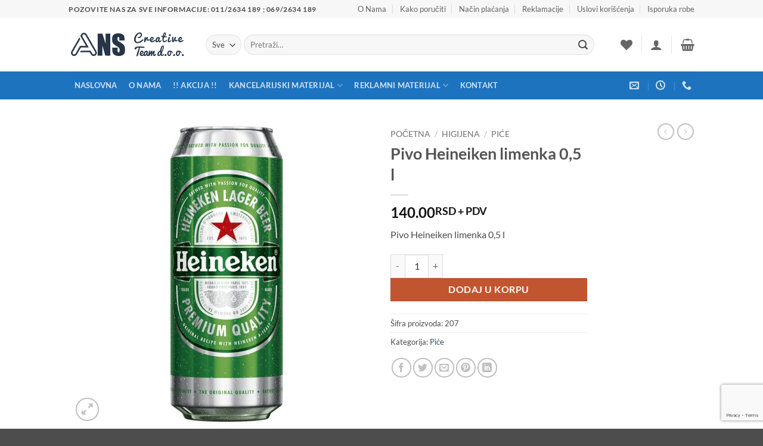

--- FILE ---
content_type: text/html; charset=utf-8
request_url: https://www.google.com/recaptcha/api2/anchor?ar=1&k=6LcR-eAZAAAAAD7L5dJxc_3nP58G4cxfX2xKFeds&co=aHR0cHM6Ly9hbnMuY28ucnM6NDQz&hl=en&v=PoyoqOPhxBO7pBk68S4YbpHZ&size=invisible&anchor-ms=20000&execute-ms=30000&cb=wrlhw5mk37ce
body_size: 48860
content:
<!DOCTYPE HTML><html dir="ltr" lang="en"><head><meta http-equiv="Content-Type" content="text/html; charset=UTF-8">
<meta http-equiv="X-UA-Compatible" content="IE=edge">
<title>reCAPTCHA</title>
<style type="text/css">
/* cyrillic-ext */
@font-face {
  font-family: 'Roboto';
  font-style: normal;
  font-weight: 400;
  font-stretch: 100%;
  src: url(//fonts.gstatic.com/s/roboto/v48/KFO7CnqEu92Fr1ME7kSn66aGLdTylUAMa3GUBHMdazTgWw.woff2) format('woff2');
  unicode-range: U+0460-052F, U+1C80-1C8A, U+20B4, U+2DE0-2DFF, U+A640-A69F, U+FE2E-FE2F;
}
/* cyrillic */
@font-face {
  font-family: 'Roboto';
  font-style: normal;
  font-weight: 400;
  font-stretch: 100%;
  src: url(//fonts.gstatic.com/s/roboto/v48/KFO7CnqEu92Fr1ME7kSn66aGLdTylUAMa3iUBHMdazTgWw.woff2) format('woff2');
  unicode-range: U+0301, U+0400-045F, U+0490-0491, U+04B0-04B1, U+2116;
}
/* greek-ext */
@font-face {
  font-family: 'Roboto';
  font-style: normal;
  font-weight: 400;
  font-stretch: 100%;
  src: url(//fonts.gstatic.com/s/roboto/v48/KFO7CnqEu92Fr1ME7kSn66aGLdTylUAMa3CUBHMdazTgWw.woff2) format('woff2');
  unicode-range: U+1F00-1FFF;
}
/* greek */
@font-face {
  font-family: 'Roboto';
  font-style: normal;
  font-weight: 400;
  font-stretch: 100%;
  src: url(//fonts.gstatic.com/s/roboto/v48/KFO7CnqEu92Fr1ME7kSn66aGLdTylUAMa3-UBHMdazTgWw.woff2) format('woff2');
  unicode-range: U+0370-0377, U+037A-037F, U+0384-038A, U+038C, U+038E-03A1, U+03A3-03FF;
}
/* math */
@font-face {
  font-family: 'Roboto';
  font-style: normal;
  font-weight: 400;
  font-stretch: 100%;
  src: url(//fonts.gstatic.com/s/roboto/v48/KFO7CnqEu92Fr1ME7kSn66aGLdTylUAMawCUBHMdazTgWw.woff2) format('woff2');
  unicode-range: U+0302-0303, U+0305, U+0307-0308, U+0310, U+0312, U+0315, U+031A, U+0326-0327, U+032C, U+032F-0330, U+0332-0333, U+0338, U+033A, U+0346, U+034D, U+0391-03A1, U+03A3-03A9, U+03B1-03C9, U+03D1, U+03D5-03D6, U+03F0-03F1, U+03F4-03F5, U+2016-2017, U+2034-2038, U+203C, U+2040, U+2043, U+2047, U+2050, U+2057, U+205F, U+2070-2071, U+2074-208E, U+2090-209C, U+20D0-20DC, U+20E1, U+20E5-20EF, U+2100-2112, U+2114-2115, U+2117-2121, U+2123-214F, U+2190, U+2192, U+2194-21AE, U+21B0-21E5, U+21F1-21F2, U+21F4-2211, U+2213-2214, U+2216-22FF, U+2308-230B, U+2310, U+2319, U+231C-2321, U+2336-237A, U+237C, U+2395, U+239B-23B7, U+23D0, U+23DC-23E1, U+2474-2475, U+25AF, U+25B3, U+25B7, U+25BD, U+25C1, U+25CA, U+25CC, U+25FB, U+266D-266F, U+27C0-27FF, U+2900-2AFF, U+2B0E-2B11, U+2B30-2B4C, U+2BFE, U+3030, U+FF5B, U+FF5D, U+1D400-1D7FF, U+1EE00-1EEFF;
}
/* symbols */
@font-face {
  font-family: 'Roboto';
  font-style: normal;
  font-weight: 400;
  font-stretch: 100%;
  src: url(//fonts.gstatic.com/s/roboto/v48/KFO7CnqEu92Fr1ME7kSn66aGLdTylUAMaxKUBHMdazTgWw.woff2) format('woff2');
  unicode-range: U+0001-000C, U+000E-001F, U+007F-009F, U+20DD-20E0, U+20E2-20E4, U+2150-218F, U+2190, U+2192, U+2194-2199, U+21AF, U+21E6-21F0, U+21F3, U+2218-2219, U+2299, U+22C4-22C6, U+2300-243F, U+2440-244A, U+2460-24FF, U+25A0-27BF, U+2800-28FF, U+2921-2922, U+2981, U+29BF, U+29EB, U+2B00-2BFF, U+4DC0-4DFF, U+FFF9-FFFB, U+10140-1018E, U+10190-1019C, U+101A0, U+101D0-101FD, U+102E0-102FB, U+10E60-10E7E, U+1D2C0-1D2D3, U+1D2E0-1D37F, U+1F000-1F0FF, U+1F100-1F1AD, U+1F1E6-1F1FF, U+1F30D-1F30F, U+1F315, U+1F31C, U+1F31E, U+1F320-1F32C, U+1F336, U+1F378, U+1F37D, U+1F382, U+1F393-1F39F, U+1F3A7-1F3A8, U+1F3AC-1F3AF, U+1F3C2, U+1F3C4-1F3C6, U+1F3CA-1F3CE, U+1F3D4-1F3E0, U+1F3ED, U+1F3F1-1F3F3, U+1F3F5-1F3F7, U+1F408, U+1F415, U+1F41F, U+1F426, U+1F43F, U+1F441-1F442, U+1F444, U+1F446-1F449, U+1F44C-1F44E, U+1F453, U+1F46A, U+1F47D, U+1F4A3, U+1F4B0, U+1F4B3, U+1F4B9, U+1F4BB, U+1F4BF, U+1F4C8-1F4CB, U+1F4D6, U+1F4DA, U+1F4DF, U+1F4E3-1F4E6, U+1F4EA-1F4ED, U+1F4F7, U+1F4F9-1F4FB, U+1F4FD-1F4FE, U+1F503, U+1F507-1F50B, U+1F50D, U+1F512-1F513, U+1F53E-1F54A, U+1F54F-1F5FA, U+1F610, U+1F650-1F67F, U+1F687, U+1F68D, U+1F691, U+1F694, U+1F698, U+1F6AD, U+1F6B2, U+1F6B9-1F6BA, U+1F6BC, U+1F6C6-1F6CF, U+1F6D3-1F6D7, U+1F6E0-1F6EA, U+1F6F0-1F6F3, U+1F6F7-1F6FC, U+1F700-1F7FF, U+1F800-1F80B, U+1F810-1F847, U+1F850-1F859, U+1F860-1F887, U+1F890-1F8AD, U+1F8B0-1F8BB, U+1F8C0-1F8C1, U+1F900-1F90B, U+1F93B, U+1F946, U+1F984, U+1F996, U+1F9E9, U+1FA00-1FA6F, U+1FA70-1FA7C, U+1FA80-1FA89, U+1FA8F-1FAC6, U+1FACE-1FADC, U+1FADF-1FAE9, U+1FAF0-1FAF8, U+1FB00-1FBFF;
}
/* vietnamese */
@font-face {
  font-family: 'Roboto';
  font-style: normal;
  font-weight: 400;
  font-stretch: 100%;
  src: url(//fonts.gstatic.com/s/roboto/v48/KFO7CnqEu92Fr1ME7kSn66aGLdTylUAMa3OUBHMdazTgWw.woff2) format('woff2');
  unicode-range: U+0102-0103, U+0110-0111, U+0128-0129, U+0168-0169, U+01A0-01A1, U+01AF-01B0, U+0300-0301, U+0303-0304, U+0308-0309, U+0323, U+0329, U+1EA0-1EF9, U+20AB;
}
/* latin-ext */
@font-face {
  font-family: 'Roboto';
  font-style: normal;
  font-weight: 400;
  font-stretch: 100%;
  src: url(//fonts.gstatic.com/s/roboto/v48/KFO7CnqEu92Fr1ME7kSn66aGLdTylUAMa3KUBHMdazTgWw.woff2) format('woff2');
  unicode-range: U+0100-02BA, U+02BD-02C5, U+02C7-02CC, U+02CE-02D7, U+02DD-02FF, U+0304, U+0308, U+0329, U+1D00-1DBF, U+1E00-1E9F, U+1EF2-1EFF, U+2020, U+20A0-20AB, U+20AD-20C0, U+2113, U+2C60-2C7F, U+A720-A7FF;
}
/* latin */
@font-face {
  font-family: 'Roboto';
  font-style: normal;
  font-weight: 400;
  font-stretch: 100%;
  src: url(//fonts.gstatic.com/s/roboto/v48/KFO7CnqEu92Fr1ME7kSn66aGLdTylUAMa3yUBHMdazQ.woff2) format('woff2');
  unicode-range: U+0000-00FF, U+0131, U+0152-0153, U+02BB-02BC, U+02C6, U+02DA, U+02DC, U+0304, U+0308, U+0329, U+2000-206F, U+20AC, U+2122, U+2191, U+2193, U+2212, U+2215, U+FEFF, U+FFFD;
}
/* cyrillic-ext */
@font-face {
  font-family: 'Roboto';
  font-style: normal;
  font-weight: 500;
  font-stretch: 100%;
  src: url(//fonts.gstatic.com/s/roboto/v48/KFO7CnqEu92Fr1ME7kSn66aGLdTylUAMa3GUBHMdazTgWw.woff2) format('woff2');
  unicode-range: U+0460-052F, U+1C80-1C8A, U+20B4, U+2DE0-2DFF, U+A640-A69F, U+FE2E-FE2F;
}
/* cyrillic */
@font-face {
  font-family: 'Roboto';
  font-style: normal;
  font-weight: 500;
  font-stretch: 100%;
  src: url(//fonts.gstatic.com/s/roboto/v48/KFO7CnqEu92Fr1ME7kSn66aGLdTylUAMa3iUBHMdazTgWw.woff2) format('woff2');
  unicode-range: U+0301, U+0400-045F, U+0490-0491, U+04B0-04B1, U+2116;
}
/* greek-ext */
@font-face {
  font-family: 'Roboto';
  font-style: normal;
  font-weight: 500;
  font-stretch: 100%;
  src: url(//fonts.gstatic.com/s/roboto/v48/KFO7CnqEu92Fr1ME7kSn66aGLdTylUAMa3CUBHMdazTgWw.woff2) format('woff2');
  unicode-range: U+1F00-1FFF;
}
/* greek */
@font-face {
  font-family: 'Roboto';
  font-style: normal;
  font-weight: 500;
  font-stretch: 100%;
  src: url(//fonts.gstatic.com/s/roboto/v48/KFO7CnqEu92Fr1ME7kSn66aGLdTylUAMa3-UBHMdazTgWw.woff2) format('woff2');
  unicode-range: U+0370-0377, U+037A-037F, U+0384-038A, U+038C, U+038E-03A1, U+03A3-03FF;
}
/* math */
@font-face {
  font-family: 'Roboto';
  font-style: normal;
  font-weight: 500;
  font-stretch: 100%;
  src: url(//fonts.gstatic.com/s/roboto/v48/KFO7CnqEu92Fr1ME7kSn66aGLdTylUAMawCUBHMdazTgWw.woff2) format('woff2');
  unicode-range: U+0302-0303, U+0305, U+0307-0308, U+0310, U+0312, U+0315, U+031A, U+0326-0327, U+032C, U+032F-0330, U+0332-0333, U+0338, U+033A, U+0346, U+034D, U+0391-03A1, U+03A3-03A9, U+03B1-03C9, U+03D1, U+03D5-03D6, U+03F0-03F1, U+03F4-03F5, U+2016-2017, U+2034-2038, U+203C, U+2040, U+2043, U+2047, U+2050, U+2057, U+205F, U+2070-2071, U+2074-208E, U+2090-209C, U+20D0-20DC, U+20E1, U+20E5-20EF, U+2100-2112, U+2114-2115, U+2117-2121, U+2123-214F, U+2190, U+2192, U+2194-21AE, U+21B0-21E5, U+21F1-21F2, U+21F4-2211, U+2213-2214, U+2216-22FF, U+2308-230B, U+2310, U+2319, U+231C-2321, U+2336-237A, U+237C, U+2395, U+239B-23B7, U+23D0, U+23DC-23E1, U+2474-2475, U+25AF, U+25B3, U+25B7, U+25BD, U+25C1, U+25CA, U+25CC, U+25FB, U+266D-266F, U+27C0-27FF, U+2900-2AFF, U+2B0E-2B11, U+2B30-2B4C, U+2BFE, U+3030, U+FF5B, U+FF5D, U+1D400-1D7FF, U+1EE00-1EEFF;
}
/* symbols */
@font-face {
  font-family: 'Roboto';
  font-style: normal;
  font-weight: 500;
  font-stretch: 100%;
  src: url(//fonts.gstatic.com/s/roboto/v48/KFO7CnqEu92Fr1ME7kSn66aGLdTylUAMaxKUBHMdazTgWw.woff2) format('woff2');
  unicode-range: U+0001-000C, U+000E-001F, U+007F-009F, U+20DD-20E0, U+20E2-20E4, U+2150-218F, U+2190, U+2192, U+2194-2199, U+21AF, U+21E6-21F0, U+21F3, U+2218-2219, U+2299, U+22C4-22C6, U+2300-243F, U+2440-244A, U+2460-24FF, U+25A0-27BF, U+2800-28FF, U+2921-2922, U+2981, U+29BF, U+29EB, U+2B00-2BFF, U+4DC0-4DFF, U+FFF9-FFFB, U+10140-1018E, U+10190-1019C, U+101A0, U+101D0-101FD, U+102E0-102FB, U+10E60-10E7E, U+1D2C0-1D2D3, U+1D2E0-1D37F, U+1F000-1F0FF, U+1F100-1F1AD, U+1F1E6-1F1FF, U+1F30D-1F30F, U+1F315, U+1F31C, U+1F31E, U+1F320-1F32C, U+1F336, U+1F378, U+1F37D, U+1F382, U+1F393-1F39F, U+1F3A7-1F3A8, U+1F3AC-1F3AF, U+1F3C2, U+1F3C4-1F3C6, U+1F3CA-1F3CE, U+1F3D4-1F3E0, U+1F3ED, U+1F3F1-1F3F3, U+1F3F5-1F3F7, U+1F408, U+1F415, U+1F41F, U+1F426, U+1F43F, U+1F441-1F442, U+1F444, U+1F446-1F449, U+1F44C-1F44E, U+1F453, U+1F46A, U+1F47D, U+1F4A3, U+1F4B0, U+1F4B3, U+1F4B9, U+1F4BB, U+1F4BF, U+1F4C8-1F4CB, U+1F4D6, U+1F4DA, U+1F4DF, U+1F4E3-1F4E6, U+1F4EA-1F4ED, U+1F4F7, U+1F4F9-1F4FB, U+1F4FD-1F4FE, U+1F503, U+1F507-1F50B, U+1F50D, U+1F512-1F513, U+1F53E-1F54A, U+1F54F-1F5FA, U+1F610, U+1F650-1F67F, U+1F687, U+1F68D, U+1F691, U+1F694, U+1F698, U+1F6AD, U+1F6B2, U+1F6B9-1F6BA, U+1F6BC, U+1F6C6-1F6CF, U+1F6D3-1F6D7, U+1F6E0-1F6EA, U+1F6F0-1F6F3, U+1F6F7-1F6FC, U+1F700-1F7FF, U+1F800-1F80B, U+1F810-1F847, U+1F850-1F859, U+1F860-1F887, U+1F890-1F8AD, U+1F8B0-1F8BB, U+1F8C0-1F8C1, U+1F900-1F90B, U+1F93B, U+1F946, U+1F984, U+1F996, U+1F9E9, U+1FA00-1FA6F, U+1FA70-1FA7C, U+1FA80-1FA89, U+1FA8F-1FAC6, U+1FACE-1FADC, U+1FADF-1FAE9, U+1FAF0-1FAF8, U+1FB00-1FBFF;
}
/* vietnamese */
@font-face {
  font-family: 'Roboto';
  font-style: normal;
  font-weight: 500;
  font-stretch: 100%;
  src: url(//fonts.gstatic.com/s/roboto/v48/KFO7CnqEu92Fr1ME7kSn66aGLdTylUAMa3OUBHMdazTgWw.woff2) format('woff2');
  unicode-range: U+0102-0103, U+0110-0111, U+0128-0129, U+0168-0169, U+01A0-01A1, U+01AF-01B0, U+0300-0301, U+0303-0304, U+0308-0309, U+0323, U+0329, U+1EA0-1EF9, U+20AB;
}
/* latin-ext */
@font-face {
  font-family: 'Roboto';
  font-style: normal;
  font-weight: 500;
  font-stretch: 100%;
  src: url(//fonts.gstatic.com/s/roboto/v48/KFO7CnqEu92Fr1ME7kSn66aGLdTylUAMa3KUBHMdazTgWw.woff2) format('woff2');
  unicode-range: U+0100-02BA, U+02BD-02C5, U+02C7-02CC, U+02CE-02D7, U+02DD-02FF, U+0304, U+0308, U+0329, U+1D00-1DBF, U+1E00-1E9F, U+1EF2-1EFF, U+2020, U+20A0-20AB, U+20AD-20C0, U+2113, U+2C60-2C7F, U+A720-A7FF;
}
/* latin */
@font-face {
  font-family: 'Roboto';
  font-style: normal;
  font-weight: 500;
  font-stretch: 100%;
  src: url(//fonts.gstatic.com/s/roboto/v48/KFO7CnqEu92Fr1ME7kSn66aGLdTylUAMa3yUBHMdazQ.woff2) format('woff2');
  unicode-range: U+0000-00FF, U+0131, U+0152-0153, U+02BB-02BC, U+02C6, U+02DA, U+02DC, U+0304, U+0308, U+0329, U+2000-206F, U+20AC, U+2122, U+2191, U+2193, U+2212, U+2215, U+FEFF, U+FFFD;
}
/* cyrillic-ext */
@font-face {
  font-family: 'Roboto';
  font-style: normal;
  font-weight: 900;
  font-stretch: 100%;
  src: url(//fonts.gstatic.com/s/roboto/v48/KFO7CnqEu92Fr1ME7kSn66aGLdTylUAMa3GUBHMdazTgWw.woff2) format('woff2');
  unicode-range: U+0460-052F, U+1C80-1C8A, U+20B4, U+2DE0-2DFF, U+A640-A69F, U+FE2E-FE2F;
}
/* cyrillic */
@font-face {
  font-family: 'Roboto';
  font-style: normal;
  font-weight: 900;
  font-stretch: 100%;
  src: url(//fonts.gstatic.com/s/roboto/v48/KFO7CnqEu92Fr1ME7kSn66aGLdTylUAMa3iUBHMdazTgWw.woff2) format('woff2');
  unicode-range: U+0301, U+0400-045F, U+0490-0491, U+04B0-04B1, U+2116;
}
/* greek-ext */
@font-face {
  font-family: 'Roboto';
  font-style: normal;
  font-weight: 900;
  font-stretch: 100%;
  src: url(//fonts.gstatic.com/s/roboto/v48/KFO7CnqEu92Fr1ME7kSn66aGLdTylUAMa3CUBHMdazTgWw.woff2) format('woff2');
  unicode-range: U+1F00-1FFF;
}
/* greek */
@font-face {
  font-family: 'Roboto';
  font-style: normal;
  font-weight: 900;
  font-stretch: 100%;
  src: url(//fonts.gstatic.com/s/roboto/v48/KFO7CnqEu92Fr1ME7kSn66aGLdTylUAMa3-UBHMdazTgWw.woff2) format('woff2');
  unicode-range: U+0370-0377, U+037A-037F, U+0384-038A, U+038C, U+038E-03A1, U+03A3-03FF;
}
/* math */
@font-face {
  font-family: 'Roboto';
  font-style: normal;
  font-weight: 900;
  font-stretch: 100%;
  src: url(//fonts.gstatic.com/s/roboto/v48/KFO7CnqEu92Fr1ME7kSn66aGLdTylUAMawCUBHMdazTgWw.woff2) format('woff2');
  unicode-range: U+0302-0303, U+0305, U+0307-0308, U+0310, U+0312, U+0315, U+031A, U+0326-0327, U+032C, U+032F-0330, U+0332-0333, U+0338, U+033A, U+0346, U+034D, U+0391-03A1, U+03A3-03A9, U+03B1-03C9, U+03D1, U+03D5-03D6, U+03F0-03F1, U+03F4-03F5, U+2016-2017, U+2034-2038, U+203C, U+2040, U+2043, U+2047, U+2050, U+2057, U+205F, U+2070-2071, U+2074-208E, U+2090-209C, U+20D0-20DC, U+20E1, U+20E5-20EF, U+2100-2112, U+2114-2115, U+2117-2121, U+2123-214F, U+2190, U+2192, U+2194-21AE, U+21B0-21E5, U+21F1-21F2, U+21F4-2211, U+2213-2214, U+2216-22FF, U+2308-230B, U+2310, U+2319, U+231C-2321, U+2336-237A, U+237C, U+2395, U+239B-23B7, U+23D0, U+23DC-23E1, U+2474-2475, U+25AF, U+25B3, U+25B7, U+25BD, U+25C1, U+25CA, U+25CC, U+25FB, U+266D-266F, U+27C0-27FF, U+2900-2AFF, U+2B0E-2B11, U+2B30-2B4C, U+2BFE, U+3030, U+FF5B, U+FF5D, U+1D400-1D7FF, U+1EE00-1EEFF;
}
/* symbols */
@font-face {
  font-family: 'Roboto';
  font-style: normal;
  font-weight: 900;
  font-stretch: 100%;
  src: url(//fonts.gstatic.com/s/roboto/v48/KFO7CnqEu92Fr1ME7kSn66aGLdTylUAMaxKUBHMdazTgWw.woff2) format('woff2');
  unicode-range: U+0001-000C, U+000E-001F, U+007F-009F, U+20DD-20E0, U+20E2-20E4, U+2150-218F, U+2190, U+2192, U+2194-2199, U+21AF, U+21E6-21F0, U+21F3, U+2218-2219, U+2299, U+22C4-22C6, U+2300-243F, U+2440-244A, U+2460-24FF, U+25A0-27BF, U+2800-28FF, U+2921-2922, U+2981, U+29BF, U+29EB, U+2B00-2BFF, U+4DC0-4DFF, U+FFF9-FFFB, U+10140-1018E, U+10190-1019C, U+101A0, U+101D0-101FD, U+102E0-102FB, U+10E60-10E7E, U+1D2C0-1D2D3, U+1D2E0-1D37F, U+1F000-1F0FF, U+1F100-1F1AD, U+1F1E6-1F1FF, U+1F30D-1F30F, U+1F315, U+1F31C, U+1F31E, U+1F320-1F32C, U+1F336, U+1F378, U+1F37D, U+1F382, U+1F393-1F39F, U+1F3A7-1F3A8, U+1F3AC-1F3AF, U+1F3C2, U+1F3C4-1F3C6, U+1F3CA-1F3CE, U+1F3D4-1F3E0, U+1F3ED, U+1F3F1-1F3F3, U+1F3F5-1F3F7, U+1F408, U+1F415, U+1F41F, U+1F426, U+1F43F, U+1F441-1F442, U+1F444, U+1F446-1F449, U+1F44C-1F44E, U+1F453, U+1F46A, U+1F47D, U+1F4A3, U+1F4B0, U+1F4B3, U+1F4B9, U+1F4BB, U+1F4BF, U+1F4C8-1F4CB, U+1F4D6, U+1F4DA, U+1F4DF, U+1F4E3-1F4E6, U+1F4EA-1F4ED, U+1F4F7, U+1F4F9-1F4FB, U+1F4FD-1F4FE, U+1F503, U+1F507-1F50B, U+1F50D, U+1F512-1F513, U+1F53E-1F54A, U+1F54F-1F5FA, U+1F610, U+1F650-1F67F, U+1F687, U+1F68D, U+1F691, U+1F694, U+1F698, U+1F6AD, U+1F6B2, U+1F6B9-1F6BA, U+1F6BC, U+1F6C6-1F6CF, U+1F6D3-1F6D7, U+1F6E0-1F6EA, U+1F6F0-1F6F3, U+1F6F7-1F6FC, U+1F700-1F7FF, U+1F800-1F80B, U+1F810-1F847, U+1F850-1F859, U+1F860-1F887, U+1F890-1F8AD, U+1F8B0-1F8BB, U+1F8C0-1F8C1, U+1F900-1F90B, U+1F93B, U+1F946, U+1F984, U+1F996, U+1F9E9, U+1FA00-1FA6F, U+1FA70-1FA7C, U+1FA80-1FA89, U+1FA8F-1FAC6, U+1FACE-1FADC, U+1FADF-1FAE9, U+1FAF0-1FAF8, U+1FB00-1FBFF;
}
/* vietnamese */
@font-face {
  font-family: 'Roboto';
  font-style: normal;
  font-weight: 900;
  font-stretch: 100%;
  src: url(//fonts.gstatic.com/s/roboto/v48/KFO7CnqEu92Fr1ME7kSn66aGLdTylUAMa3OUBHMdazTgWw.woff2) format('woff2');
  unicode-range: U+0102-0103, U+0110-0111, U+0128-0129, U+0168-0169, U+01A0-01A1, U+01AF-01B0, U+0300-0301, U+0303-0304, U+0308-0309, U+0323, U+0329, U+1EA0-1EF9, U+20AB;
}
/* latin-ext */
@font-face {
  font-family: 'Roboto';
  font-style: normal;
  font-weight: 900;
  font-stretch: 100%;
  src: url(//fonts.gstatic.com/s/roboto/v48/KFO7CnqEu92Fr1ME7kSn66aGLdTylUAMa3KUBHMdazTgWw.woff2) format('woff2');
  unicode-range: U+0100-02BA, U+02BD-02C5, U+02C7-02CC, U+02CE-02D7, U+02DD-02FF, U+0304, U+0308, U+0329, U+1D00-1DBF, U+1E00-1E9F, U+1EF2-1EFF, U+2020, U+20A0-20AB, U+20AD-20C0, U+2113, U+2C60-2C7F, U+A720-A7FF;
}
/* latin */
@font-face {
  font-family: 'Roboto';
  font-style: normal;
  font-weight: 900;
  font-stretch: 100%;
  src: url(//fonts.gstatic.com/s/roboto/v48/KFO7CnqEu92Fr1ME7kSn66aGLdTylUAMa3yUBHMdazQ.woff2) format('woff2');
  unicode-range: U+0000-00FF, U+0131, U+0152-0153, U+02BB-02BC, U+02C6, U+02DA, U+02DC, U+0304, U+0308, U+0329, U+2000-206F, U+20AC, U+2122, U+2191, U+2193, U+2212, U+2215, U+FEFF, U+FFFD;
}

</style>
<link rel="stylesheet" type="text/css" href="https://www.gstatic.com/recaptcha/releases/PoyoqOPhxBO7pBk68S4YbpHZ/styles__ltr.css">
<script nonce="HrCp4VyZF5z2zEmfbX6nQw" type="text/javascript">window['__recaptcha_api'] = 'https://www.google.com/recaptcha/api2/';</script>
<script type="text/javascript" src="https://www.gstatic.com/recaptcha/releases/PoyoqOPhxBO7pBk68S4YbpHZ/recaptcha__en.js" nonce="HrCp4VyZF5z2zEmfbX6nQw">
      
    </script></head>
<body><div id="rc-anchor-alert" class="rc-anchor-alert"></div>
<input type="hidden" id="recaptcha-token" value="[base64]">
<script type="text/javascript" nonce="HrCp4VyZF5z2zEmfbX6nQw">
      recaptcha.anchor.Main.init("[\x22ainput\x22,[\x22bgdata\x22,\x22\x22,\[base64]/[base64]/[base64]/[base64]/[base64]/UltsKytdPUU6KEU8MjA0OD9SW2wrK109RT4+NnwxOTI6KChFJjY0NTEyKT09NTUyOTYmJk0rMTxjLmxlbmd0aCYmKGMuY2hhckNvZGVBdChNKzEpJjY0NTEyKT09NTYzMjA/[base64]/[base64]/[base64]/[base64]/[base64]/[base64]/[base64]\x22,\[base64]\\u003d\\u003d\x22,\[base64]/wo3CtCLDnSvCmMK+wq3Ci8OZR8OUwqLCh8OPfEjCjHnDsQ/Dh8Oqwo9jwp/[base64]/ABXDlMK2PMODwpDDrjYRU8Kswpdfwo8cw5p0wp88KlHDnQ3DscKrKsO4w5IOeMKUwoTCkMOWwrorwr4CQgQKwpbDgsOCGDNOdBPCicOFw6Qlw4QQS2UJw4PClsOCwoTDnnjDjMOnwqApM8OQeHhjIxxAw5DDpnnCgsO+VMOMwogXw5Few5NYWF/[base64]/Drx5Kw4F2w49FwrHDtmorwrhAwqXDvsK3w5lLwrLDgcKpHg9wOcKmUsO/BsKAwqXCpUrCtyfCtT8dworChlLDlnYTUsKFw7XCh8K7w67Ck8OFw5vCpcOLesKfwqXDsWjDsjrDlcO8UsKjFMKOOABMw6jDlGfDk8OECMOtS8KPIyUjUsOOSsOdehfDnSZLXsK4w5HDm8Osw7HCg20cw64Pw7o/w5NlwpfClTbDpCMRw5vDpxXCn8O+WhI+w416w4wHwqUGDcKwwrw9NcKrwqfCjMKvRMKqSQRDw6DCtMKhPBJSOG/CqMK/[base64]/DhCxMTMKZecOIwqPDqcKXJcKgwpHDmVfCvcOwPlkwRD8DeEXDsR/CtMKhMMKbOMOHeHzCrmwNVCYQNMO+w4QQw5zDrjQ/BAVFS8O2wq5vaktlFg9Mw5lywrhzEkZyJMKTw69vwo4JR1VMLnxDLhDCl8O6GUchwonCtMKHI8KII1vDgVvCtSQTRinDjsKud8K/dsO6wofDvU7DkCZ/w4HDvw7DpsKgw7MMYcOuw4d6wo8PwpPDhcOJw5DDqcKgF8OhAzsWOsKcfGo9X8KSw5bDrxjDisO4wr7ClsOvJhrCgFQoU8K4GwvCocOJBsOAe3vCn8OGfsOEXcKewrDDjzM1w6oDwq3DosOmwr5YTj/DscOcw5gTEzNYw7o1OMKzNzPDh8ORempXw7XCvn45HMO4UHHDu8Otw43CuS/Cl0XCi8OhwqLCjGAhc8KaJDvCqGTDlsKAw4R1wrnDusOEwr0OJEjDtBAswpZRP8OVUltJAsKdwpVcXMO/wpPDvMOSL3/CvcK9wp7DohjDiMK4w7rDmcKxwrMRwrdybxxKw7DDuQBEdsKdw7jCl8KqGMO1w5XDj8KhwoJJTQxcEMKgCsK5wo0ABsOPPcOJK8Olw4zDugHCu3zDv8Kaw67CmMKOwoNdY8O3wqzDvlcdXxbChT88w4I5wpZ6wpnCrUnCvcO3w4bDu3V/wqrCo8O7AXjCj8KJw7gDwrHCthcyw5stwrgCw65zw7vCncOxdsOCw7Mvwr9/IcKzJ8O6RjPCi1bDkMO3VMKIdcKxw5V9w4xwM8OLw6o8wrJ4w4MoDsK4w5nCp8OwewsYw5k6w7nDnMO4G8O/w6fDl8Kgwohaw6XDoMK+w7XDicOcOBI4wo1aw7oMIDVdw4RsIcOKIMOlwoRhwptuw6/CssKCwoMPKsKYwpXCocKINWLCt8OufnVXwoNaPB7DjsO4KcOCw7HCpsKaw6vCtT0Ow4fDoMKTwrgOwrvCgzTCqcKbwp/CiMONw7QyMTjCrUt5e8OgQsKSLsKPb8OoHMKow7t6MCPDgMKASsKFdAthJcKBw4Y+w4fCmcKcwpISw7XDn8OIw5/DmGlyZQVmYRpwKzHDssO4w5zCnsOSZABLJiHCosKgIlJVw6h/[base64]/Cj8OJNcKbw6pqfcK/wrx6SMKowoogdEfDh8O4w73CkMONw5EIaCgUwqzDl1YZd3LClTIMwq1ZwobDpXp8wqUGDwdxw50CwrjDsMKSw7jCkg9Gwp4CF8Kmw4YJM8KEwoXCiMKaTMKjw7gCdlc4w7/DkMORWSjDj8KUw7hew4bDpnwdw7JTY8KHw7HCs8OhFMOFODHCvFZEc1fDkcKAUEvCmkLDucKfw7zDr8KuwqNMU2fCojLCpnQRwoleY8K/CMKwPUjDksK8wqIGw7U/dEHDsEPCr8KKSBFwM196LmPDh8Kkwo4UwonDs8K5wrNzHQ0bbBs4YMKmBcOGw5oqbsKow4hLw7Vbw77CmjTDvjvCpMKYa1shw7/ClyF9w6TDvsKwwo9Nw417PsKWwo4RC8KWw7wSw7TDmMOsR8ONwpfDuMKYGcK4LMKiCMOxHS7DqRLCgycSw4/CvDIFCG/CoMKVJ8Ohw6g4wrswVsK8w7zDu8KIOgXCiXkmw7jDjRXDtGMCwpJ2w6nCk18AbFo4w4LDgmBMwpLCh8K7w58PwrYIw4/CgsK+Vyo5Pz7Di3dhecOXOcOlVFrCjsKgQVplw7/Dv8OSw7XCuVnDsMKvdHQuwqV6wpvCmmrDvMKiw6PCvcKhwp7DqMKowr1CbMKORlpfwplffkNsw6gWwpvCisOnw5VJJ8K1QMOdJcK/OWbDlmvDmUF+w5PDrcOPPSxhZTnCngo8fGPCmMOaHDXDsHfCgijCq3cNwp1BcTTCnsOyScKcwovCmcKPw4bCkW1lNsK1SwbCssKgwq7Cs3LCnybCj8KhOMKcScOZw4pYwqDCqTFuM15Cw49bwrxvcWlfcXpXw5Myw49ow5PDh342HHrCocO3wrh0w7QYwr/CiMKKwrfCmcOOQcOUKwd4w4ADwro2w4dVw5I5w57DtwDCkG/CtMO3w6xeFkIkwqfDicOgTcOlX18EwrEDORgITcOHWQo1fcO4GMOlw7bDr8KBeljCq8O/HlFCASV2w7bCjWvDll7DkwE9Q8KsBQvCsR86YcKiGcKVPcOmw4HCh8KVFn5cw5fCsMOIwoobZBsOVCvCp2E6wqHDk8OcbiPClyZYPTbDqA7Dh8KDJAk8OUnCiW1fw7wIwqTCg8OawonDlVHDj8KzV8Oxw5rCrzouwqDCm2fDqUMaDHTDpExNw7cdEsOdwrsuw7Jew6c/w7wWw5JUHMKNw5MSw7LDlwYiNw7CssKBY8OaOsOCw6Y1EMOZQnLCgXU0wr3CkA7Dv2R5wqoWw59SXyonHF/DmSjDmsKLLcOuVkTDrcKEwpMwJAJrw63Co8KQWCPDryB+w67CiMK5wpXCi8K3dsKNZU5IRgtpw4wBwr49w6N5wpfCnHnDs0rDmilCw5zDgXcBw59qQ3BBw7PCti3DrcKXLxRILW7Ds3HDs8KEJ1XCg8OVw55LMzAqwp48BMKEPMKswpdWw44hbMOSbsKIwrl/wr3Cu1nDm8O9w5VxasKgw6l1YWHCqHFOJMORb8ORCMKaccKZdk3DiR7Dl17DlH/[base64]/CkEvDkRwRwroFNsOYwp/DnsKaw7bCksOYF0LCnX4dw67CrsOnO8O6wqoIw7jCm2vDuw3Du0XCgkFNfMOoaDzCmjVNw57CnU0ewpI/w7Y0aBjDu8OuB8OAYMK7ScO/WsKlVMOEQBZaFcKAdsOsEk1kw4bDnRXCg3TCiGHCiE7DhEZ5w7gvYcOZT2UqwoTDkDBaURnDsV8cwpjCiXLDiMKqwr3Cvk5RwpbCqiY7w57CusOmwqHCssKIBWjCn8KxEz8Fwp41wq5fwqzDvULCqTrDhH9KQsKqw5UDLMKWwqgzSF/[base64]/DhR3DvMONNsObwpjDqsKyVlHDvSTDqip0wp3Ci8OzI8OzfDxLfWLDocKjOsOGG8KqKSrCn8OMDsOudWrDs3zDr8K+QcKWwpBZwrXCs8Oow6zDkjIVAnbDsjQSwrPCscO+dMK4woTDjjvCtcKZwpTDoMKJIkjCocOqPksTwoguGFDClsOlw47CusOdFGdfw6F4w5/Dk2QNw4gsWBnCgyJ2wpzDuFHDv0LDrcOza2LDuMKEwqXCjcK9w4J4HHMvw6wbSsOzY8OGWF/CusKiworCu8OkOcO6wocMK8O/wq7Cj8Kfw59oLMKqUcKGXQPCgMOOwr47w5R8woXDhX/[base64]/fRXCmXwKwpAdw4PChwPCrwXDh8KGw4UIwrLDvHPCvsKTw4fCvTvDhcKVTcOUw6QjZFnCicKFQ28owpBtw7XDk8O3w6rDp8OMNMKew4RkcGDDj8O/WcO6U8OfXsOOwozCvwDCocKAw6rCi21BOGUIw5NlTi/[base64]/wocsKsKUwr/[base64]/O2/Ct1zDjyLCoVjDvUHCvsOfAVdLw5PDk8KsEU/CgMOQWMKXwqUiwrLCkcO/w47CmMKPw5/CssOdFsKnDnPDgcKVTWg/w4zDrQnCjsKrWcK2woZbw5DCtcOpw7kswpzCj24WJcOMw5wJL2k8VnwORHY0QcOTw4F7bgfDuFnCqAs7EljCmsO+w6VsSXUyw5MGQFglLAhNw6V2w48QwpcKwqTDpSTDhFbChSLCpSXDuk9jDygAeH/DpQV7QcO+wo3DkzrCnsO/c8O0CcOAw4bDr8KgPcKSw79/[base64]/UkAbwqbDljfCmMO3wqhrwp81OsKXDsKAHcO3TwUawpZZGcKewpTCkG/CgB5LwrjCs8KpEcOdw70MZ8KLeTEuw6Yuwq5nesOcGcOpT8OVUlhywpHCpsOcP08KOFJVGHtdcnPDiX4DCsOCXMOsw7vDhcK2YyZBd8OPPiQEW8KUw53DqAtWwqVVewjCnmx+MlHDgsOSw5vDgMKWHxbCrFNaGzrCqHrDucKqF3zCqhAzwozCg8Kaw7DCvT/DnVhzw5zCjsOGw7wiw53CjcKgI8OMF8OYw4zCqMOJCG0cAF/DnsOsDsOHwrEmIcKAJX3DuMOYIMKMFxDDrHHCocODw7PCpmvDkcKMF8OdwqbCuiApVALCvxB1w43DmMKoOMObR8KtQ8K7w4LDgybCkcOgwonDrMKDHUY5w5TCm8O/w7bCijR0G8OmwqvDokpUw73DqMObw5DDmcO9w7DDlcOME8OFwoPCoEzDglrDsRgnw7xVwofChUF1wpnDkcOSw67Dpw5LBjRgBsOUSsKgUsO6SMKUCFBDwpIyw5M+wpp7Ml/DlB4IYcKNb8K3w4spwpHDmsKFSmrCgWsMw5wDwpjCtll8wp55wpM5KF/[base64]/[base64]/CgxHDkcK9w7ccw7DCnWfCinTCkcOvX8Oaw5U2VMOQw7rDicOXw4B5wo/Dvk7CkjhpRhcsEGU3J8OTMlfCkSPDpcKRw7/CnMOewroDwrPCgwR6wohkwpTDusKTaxNnOsKgfcOfRMKOwrDDl8Ofw5bCiH7DjRRkG8O3BsKFVcKaMcO6w4/DgCwRwrfCj3hWwr4pw4sqw7zDnsKxw6XDi0HCiXTDlsOeazrDhD3CvMOGI2Inw7Jqw5nDu8KJw4RZPxjCqcOdAFZ6Ex4cLsOqwr5RwqRkJSpxw4FnwqrDssOlw5jDuMOcwpZAScOew41Tw43DnMOQw71BYsKoZCTCisKVwqtfC8OCwrbCosO3LsKAw6Rlwq1jw4Bswp/Dh8K4w6o8w4zCt3/Dlxoiw6/DqmHCihdmdVnCuXnDuMOXw5bCslXCs8Ksw5bCrVTDn8OjS8OTw5/[base64]/[base64]/[base64]/[base64]/CpiFefMOeO8OdBi7DqxUjJcOlMj/Cm3LDk2EvwrliXnbDoSZmw7YseSbDrzXDtcK7ZC/DlFrDl1XDgcOeE1IREW8iwod2wpNxwpNXbBF/[base64]/[base64]/Ctn5aEMOFwpV/[base64]/DlsOXa1LDvSooUcOmwoZwWXtnal3CjsOnw4V2HcK+dETDrivDgcKcwp4ewq4Xw4HDhA7Dqkw/[base64]/WcKRcT0uw6NPeMOKRMKxwqDDgsKbwpVVTTzCrsObwqTCnhvDjjPDqsOmNMKXwrrCjk3Di3zDs0TCvHYywpcdT8K8w5LDtcO9w4tlwofCo8OSfxEvw5VZTsK8Wlxew5o/w6PDswdHTAzDlAfCrsKpw7VzdMOywpsvw7cDw4LDg8K1E2odwpfCmnM2XcKzIsK8HMOYwrfCpwkrTsK4wpzCssOQWG1Sw4PDkcO2wrNDKcOpw67Ctx04cn7DqTjCs8OFwpQdwpnDlsKDwo/DpgPDvmfCgwvCjsOlwo1Rw65kesOIwpxIYH44YMK2DlFBH8KwwrRkw7/CjQ3DsUnCjy/[base64]/Drg/Ci8OhwpcJfwHCsBhZJmrCl3I4w5rClUclw5DCl8KBXG/Cl8OAw7fDrHtbU2N9w6kTMiHCuVEowpbDscKEwo/[base64]/DvcOUwqvDnMKBDy/CoE1oDydpWgLCnXTCuk/Dthw7wqc3w5vDpcO/[base64]/[base64]/bQh/[base64]/ClWYnanInw4bDi0wcw6DDkcK2asOaY8Ksw7bDp8OGbFvDrcONOiMpw7PCusOEGcKjBSzDhcK3VHDDvMKbwqA+w798wqTCnMKLAV4vIsOaU3fCgUR/KMKkFi7CjcKJwp9hayjCtkTCqSXCohTDshUYw6lcwo/Cg17CukhvOMOCWw4uw7nCgsKcG37CvgrCisO8w707wqU1w64IYFXCnCrCjcObw45lwpIqZ1t2w4g6GcObSsO7R8OZwq9iw7zDiDMYw7zDkcK1YDzCu8Kqw5xKw6TClcO/JcO2WUXCjhbDmhnCn0vCrjjDlS5TwqhmwqPDuMOtw41+wrMeGcONIQ1ww5XDscOuw5PDtkBhw6A5wp/CmMK5w4wqYVjCs8KOTMOFw545w4vCqsKpDMK6K15Pw5g+PHkGw4LDj2nDuxHCj8K3w64GKHjDsMK7KsOlwp1dOn3DmcKvHMKQw7vClsKoW8ODOiEVVcOIBxo0wp3CmcOdHcOFw6w9JsKUH14Ga19Sw7xfbcKgwqbCk2nCmz3Di1EHwq/CqMOkw6nCg8OaQcObXTsgw6ciw6svIsKNw7duezJiwqsAP1EwbcODwojCl8OHT8O8wrPCvBTDshDCkRrCqAYTZsKqw7krwrosw7ocwqZfwqbCvhDCklx/Ji5PUGvDkcO8XsOkSHbCi8KUw6xLDQYXCMOQw5E/NH8twp8kPsOtwqU5GSvCmk3CtcObw6Z2V8K9HsOkwrDCk8KcwoQXGcOYVcOFMMKUw55HAcO+Klo7HsK0bwvDr8OVw4NlP8OdCh7ChMKHwr3Dh8KuwpE7Z1ZCVDMPwo/DoGQ5w6xCRmfDhnjDt8K1NMOPwonCrQVdP2LCi2DCjmvDqMOWGsKXw7HDpSLCnRnDpMOrf1I8TMO1FcKkTFU2EAJ/worCuC1kw5TCosOXwp0Rw7bCg8Klw5kSMXM4MsOtw53DvxF6NsOwGAEMKVsAw5wLCsK1woDDjChMBU1DH8OAwpBTwo0mwrfDg8KPw6YqF8OodsOmQQzDgMOKw58hbMK/LDV4ZMOAMzzDqSoZw6A4P8OvM8OXwrxtORA9W8KsBiLDjDFgQTLCtVXCqnxDSsO4w6fClcKzeARBwpMlwp1iw6FJaDw8woEJw5/ClQzDgMKPPWoQO8OIJjQKwrUkYV07EioxSR1BPsKgSsOUSMKPGQvClgnDt2lnwpYXcwlww6zDrsOUw5fCjMKqZlzDnCNuwolPw5xyW8KiRn/CrgsNQcOGGcKRw5LDg8KEWVkLYcOuFFwjwo/ClglsHEhMOW55YE0VLcK8esKowpUoMsOoLsOMHcKhLsOADcKHFMKNK8OHw6Yqw4YfF8Krw5pYTCIYXnJ9J8K9RRVRB01Lw5/Dj8Opw5VOw7ZOw7YxwqF/PiRFUV7Cl8KRw75hH3zDlsO7BsKFw4bDvcKuSMKCaTPDqW3Cmg4owqnCqcO5dxjCisOeYsKhwo40w43DsyEJwq5bK2ACwq/DpX7ClsOEH8OAw4nDoMOOwoDDtiXDrMK2bcOawpQdwqrDjMKAw7bCm8KzY8KkRVFCVMKrCRPDqRrDlcKgNsOMwpXCj8O/HxEsw5nDscOEwqQdwqfCnhfDisOswpfDscOKw5LChcObw6gPMQVvPQfDu08pw78twpQEAVJFOUnDncOcwo7Cj3PCqsOVPg3CgkbCksK+NsKtCGHCgcKaEcKBwqdCclNkFMKTwphew5nCqBFYwqXCqMK/[base64]/DhMK9K8OuZxtZU8ODwqgoKWHDq8KqM8KEwrXCiwkVMcOZw7QpY8Kzw54hdSYvw61Qw6HDiGYfSsKuw5bDrsOkIsK2w6o9wqRuwq5uw5t/KTktw5fCpMOtCjbCgxdYRcOzEMO5N8Klw7YHUBzDh8Oow6fCscKgw67CmhbCsCjDvQ/Dq3bCkRjCicOKwqrDoXjCu2ZuacKewqvCvBvCj1TDtV45w48Vwr/DhsKlw47DryAaWcO2wq7CgcKkeMOMwpTDrcKXw63ChRwOw6xTwrcww6BQwoPDsRFMw5ktJVHDm8OENyjDj1jDscO3RsOLw61/w5oBH8OEwr7DmMKPI1/[base64]/[base64]/[base64]/DusKFw7V2wr41wpbDjMKJAMOiw4DCqRd6w7kMwp1Ew4XDn8KDw5s4w6xNNMK9CibDhwLDj8K5w6Qow4U/w6I4w7RLcQVoAsK0HMKdwoQJKxzDmQTDscOwZ3AdDcKpOVZ6w4Yuw6TCiMOSw4DCisKmJMKfbMOJe03CmsKNKcKPwq/CmsOAM8Kowr3ClUDCpHfDrw7CtxE7AsOvKsORX2DDlMKBOwFYw57ClGPCmG9Sw5jDpMKew7J9woDDssO/DcOJJcKcLcOTwoAoOH3CmnBDIB/[base64]/dhdbK8OrwpDCtChIaVFiSDvDv8KdTsO0QsODMMKgEsOcwrZcBzLDiMOlIUXDvMKQw54LO8Ofw7lAwrHCl3FPwrHDrlMsNcOGS8O5ZMOiRV/Cj1/DuABewqrDv0/[base64]/DhFtLw7Mfw5jDrSsJwrkJwrPCvcKtNFTDtB13ScOUVsKzwqHDocOITwE8HsOHw4zCuDnDlcK0w5/DmcO1WcKNSAAWSX8kw5DCvihgw5nDvcOVw5s/w7BOwpbCvBXDnMKSesKTw7RvXyEuMMOewpUUw67CrMO1wqpQLMOtQ8OaS2/DosKOw4TDnAfCmMKucMOsd8OZDlpqSxwWwrBmw55Qw6HDvB7CtQwRBMOoYSnDrXBWdsOgw6TCuHdhwqnCrzs9QW/CslbChQdHw7BSGsOsaS5+w6c/ClNMwoTCs1bDucOpw4FbAsOwLsO6GMKdw4kzWMKEw53Dg8OQJMKcw7HCvMOzEFrDoMKBw6AZN2LCoQrDiSovNMOyfns/w5nCuEHDgMOfGDbChlNnwpVWwobCucKJwofCscK4ainCs1/CvMK9w7/CkcOvJMO3w7YPw6/CjMOxNVALFyVUI8KPwq/Cm0HDn1/CsxEqwoE+wo7Ct8O7BcK5LSPDl1c/T8OmwrLCq25qYn87w4/Ctzd/w79kFGTCujrCu34JDcOUw47ChcKZw7UxKnbDlcOjwqXCkMOPIsOTRsOhXMO7w6vDrEHDhBjDlsOiGsKmHgbCrQtjLsOawpclB8OWwocZMcKUwpN6wrBUPsOwwovCu8KhaDhpw5jDlMK8JxHDp1/DosOgXyfCgBBKJnpRw7fCnXvDsDHDs3EjcknDvRbCsEBtXBNww7LDrsO+PXPDqUsKHTBHKMO5wpPDsQk4w6cKwqgNw4cEwpTCl8KlDDPDv8Kvwp0bwrfDj3dXw7VdMg8IZ3fDuU/Cnkpnw4cXZsKoICkIwrjCqsOXwovDihktPMOHw79tRGcpwobCmsOowrLCnsODw4fDl8Oww5/[base64]/DkMORw4fCo8KFL0TDrUBqR8OVwobCl8KCwo4rVDU5J0HCri9Fw5DCqGAfwo7CrcOzw4LDocOOwovDlRPCr8OJw7/DoWnCpl/Ck8KWIwxZw79SQXHCg8Ojw4jCqXrDl1vDp8O6ZyVrwpg7w7IeQyYDUXV6ciMCMsKuF8OYDcKYwpPCpQnCtcOVwrt8TgA3DwTCl38IwqfCtcK7w4DCvypYwqjDsXNjwo7Coll8w5kXQsK/woZSFMK1w7MWYSoUw6PDoXZSJG0JUsK0w6teYiEAGMKRbRjDnMKhC3rCocKvD8OZOnDClcKKw51aKsKFw7ZKwo/Drn5Jw43CvF7Dpk3ChsKgw7/CrSxoJsO3w6wuezHCp8K+VGoWw6syBMOcCxNZSMK+wqkvWcOtw6/Dok3Cl8KMwqkGw4d+DcOww4t7ck18czdRw5YSewnDtFAKw5XCusKrdn1rSsKRH8KsOjNRw67CiXp4bDlVBMKtwpHDjg0MwoYnw6JDMFPDi0rCncKxLMKswrDCjMOawpTDg8Oqaz3CksKBED/[base64]/DkMOawqDCg8O/dHkhw6DCpMKYX27DlcOyw48Mw4XDvcK1w48MUnfDkcOLEw/CusKCwpp0dQp3w4NGesOfw7TCjsKWI2AywpgpQMO4wrFRHjtMw55GbWrDhsKROBTDiDB3aMOJwprDssO7wp3Dp8Oiw7ttw5bDlMKVwrNCw4vDp8Oiwo7CvcOpQxciw7XClcO1w4nDoQhKPCFAw7LDhMOYMCvDrjvDnMOxU1/CgcO/f8OcwofDhMOUw43CvsKNwodgw4klw7Ruwp3DoA7Di2LDqynDqsKXw7vClAsgwqAeccK5P8OPE8OowqvDhMK8d8KGw7JQEy4nesKlOsKRw7lawrccTcK/wrNYdG8Ewo1GYsK1w6orwoTDjBxRSDnCpsKywo3DrMKhA3TDnMK1wrclwrF4w78FEcKldVN6ecOIa8K/XsKELhrCrDQgw43DggYqw49uwpU9w73Cu2kfMMO8wpHDo3Q+wpvCqFPCl8KgOE/DgsKnFVdlW3MfBsKTwpfDmnvDo8OGw4vDvWXDn8OQFyXCghIRwoFlw7Q2wprCgMKQw5sRFsKtby/CsAnDvRjCuBbDql0Vw6XCisOVKgRNw4hcZMKuwoU2c8KqZ2poZsOIAcOjH8OuwpjCikLCkHY/VMOEfxrDucKzw4fDuzZ/wpZMTcOaH8OfwqLDo1pYwpLCv3R6wrTCi8KRwq/[base64]/DtsO8f8OSD0Q1D38RHMKuw57CiRJfwqLDmmnCt1TCskFWw6TCssKMw7MzEG0GwpPCsQTDmsOQA2w4w4N8TcKnwqIOwox3w7rDrm/DiREAw7l5w6RPw6XDnMKVwrTCjcKBw7oEMMKMw7HCgi/DtcOWE3/[base64]/CkUzDpcKWwqrCv8K2w7h8woB5GjrDtV5tw6LCqsKjIcKmwpTCs8KowpIPB8OMPsKlwrNKw58HRhkuYRjDtMOZw5vDkxTClULDmG7DkigMRUIWRwnCrsOhRWokw43CgsKFwqF1CcOCwoBwGQDCjEcUw5fCvsOTw5DDpk0NQRLCj29dwpoNccOkwrjCjm/DssOVw7dBwpASw7pPw7wCwrfCuMOfw73CoMOeD8K/w45Tw6PCpj8NX8OHW8Kqw7rDgcKLwrzDscKES8KYw7bChwlCwq5hwo1xThHDs0fDuxtiJxYJw48DM8OSG8KXw5pKJMKON8OqRAUqw4zCrsOBw7fDkUzDhQHDoi1Xw5RMw4VPw6TCt3djwqfCskw3OcOHwpVSwrnCk8OBw5wCwoQNI8KMYhfDjG5GYsKMFjt/w5/CvsOhfMOiKnwrwqthZsKPMcKfw6lrwqDDucOzexAzw68TwqbCpDHCucO7T8OmAWXDssO6wpxWw64dw67DjnfDgEgpw5cUNAfDvwZTBsOWwp7Dl24zw4vDj8OlcEogw4HCkMKlwp7DmsOpURh2wqgIwoTCmB0/VDXDkhPCoMOMwpnCshZwHsKNH8O/wrDDjHTDqk/CpMKpKwwLw69pT1DDnsOpcsOGw7PDi2rChsK/[base64]/DtcOFwqEib8OCRcOZwp3Du8K/[base64]/DhxPCrsOTIcOGGBvDiMKUCsKjw6QncB5GQ8KtMcO6w4LCmcKuw65PcsOyKsOfwr1Vwr3DnsKyJhHDiQsgw5F0KHJow6vCjCDCqsOEQFx0wq4xFEzCmsONwqPChcOtwqnCmcK/wrbCqSkNwqTCqVjClMKTwqQIbA7DmMObwr3CpcO/wr1fwo/[base64]/[base64]/wqrCv3jDmX1fOlPDhcONTWnDkSXDgcKATT7DkcKNwrbCvsKAMRp7JkIvE8KNw4NRWB3DliFVw4HClxoKw6M/wonDi8O8CsORw7TDiMO3KXbCgsOqJ8KRwqRlwrTChMKzFX3DtWgdw4bDqxADUMK/ZkZjw6vCuMO2w4nDmcO2AXXDuAQlJcO/[base64]/DkSMnVgjChMKLd8ODUAtEwrIySsKWw6cEDXcKfcK0wonCucKeVwF2w5XCp8KyGWYjb8OJMMOIfwHCmUUGwr/DscOYwqVYLlXDh8KXKcOUP3nCkC/[base64]/MMOnwozDl8O2PcOUUTIMw4kFAsOvI8Opw77DoFlTwqAyRiFHwoXCsMKfIMODw4EewoHDtMKuwrHCrxEBKsKUc8OXGDPDmF7CmMOEwqjDicK7wpDDtsK7AHxIw6lbdBQ3X8OtUQ7CoMORZcKGXcKDw4/Cim3DtgU3wpMgw4Vaw7zDhmZZNcKKwqvDk14cw71aPcK7wrbCpsO1w7tXFsKbEitGwp7DjcKXdcKwdMK/G8KiwrU0w6fDniImw5BTMxkzw7rDrsO3woLDhGNWfMO4wr3DmMKVW8OlHcOjSDw8w55Lw6HCjcK4w6rDhMO1LMKqwp5LwrhRWsO7woHCgw16ZcKaNMOxwpQkJUrDh0/[base64]/DrmfDvgnDtcOTw5AvJFXChWBfW8OIw4Ydw5HDvMO1wqViw5UJNsKfJsKEwpYaH8KSwr7DpMKSw61lwodXw6Q8wptUI8Oywp9MAjvCsEISw4rDtSfCi8OwwopoO1vComRhwqRlw6AWOcOMdcOHwo0hw75+w4JRwoxicE/[base64]/Dh8O0dgpoXAcCw5FLwpzDt8Oewoolw67CkRYqw5fCo8O8w5bDlcOAwpTDhMKye8KgJMKuVUtgSsKbG8OCC8KEw5EowrM5bg0pfMKkw5NuLsOsw5DCosOww6cIYSzDvcOBU8O1wpjDujrDnCxSwrkCwpZWwqwXDcOUYMKWw5Q6HVHCsnPDuEfCvcK1CAo/ZGwuw5/CsR45DcKnw4NBwrgJw4zDi3/[base64]/ClMKcw60Yw7/Cu35vWnHDrcOhIcKpwr1mKXHCj8KZSRw/wowMHxIiD28qw5/CksOYwqhMw5vCg8KcQsKYCsKgJ3DDl8O1esKeKsK8w48leAjCqsOrP8OEI8KrwpxUMTknwpHDmX8WP8OPwoPDh8KDwpdRw6vCvzV7CAhxMcKADMKzw7sdwr81ZsK+Rk1zw4PCvELDt2HCjsOuw63Ci8KmwqQFw5c/GcKkw7TCscO6BFfCpRxZwq/[base64]/w69qwq3CpT44MU/DqcKIw7LDn2rDsMK6wopCd8K7X8KwQMKKwqs0wp7DslbCq1zCpm7DkhzDtBTDp8Oawrdzw7TDjcOzwrpWwpFGwqUowqgQw7jDjcKBKx/CvSvCmSrDnMOUdsK5G8OEBcOJacOFGMOYaTVTTjbClsKJEcOHwqdUDkFyKcOLw7seO8OjZsOqDMK0w4jDk8OWwrtzVcOGQHnCthrDjhLCpGTDshRYwqESVFY5UsK8woHDr1LDsBcjw5rCgVbDvsOjVcKYw7d0wo/CusKAwrcSw7rCrcK9w5VGw6BNwo3DisOww6rCmnjDu07CmMK8XTzCiMKPJMOtwq3CoHjDhMKFw4BxQcKjw4c7JsOrUMKdwqU4McKUw4bDtcOsVB3Dq1PDgXtqwqM4VExQChrDtnXCgMO2BTpAw44LwpVqw7TDoMKjw5w9AMOCw5JTwrQ/wpXDoBfDg1XCgsKzw53Dm0nCm8OIwrLCpi/ClMODWcK6LS7CuSjCg3fDosOXJnhJwpDDq8Oew7RCSitlwpLCsVvDvMKaXRDCqsOBwqrClsKCwrvDhMKHwp4QwrnCgFTCnQXCiQXDtMOkGAvDj8K/JsO7TsOyN050w7rCvUfDhAEpw7zClcO0wrUAK8KEAwZsJMKQw7oywqXCusOSAcKVUUt1wr3Dl3/DrXIUKyXCgsOowp9ywoFrwrLCgivCmsOnesOHwr8nMMOhXMKrw6HDsDEzJ8OEe0PCv1LCtTwzZsOwwrnDoXkjdsKawoNVKMOaHQXCsMKfJ8K6T8OhHRvCkMO4CMK5OyAIIlfCgcOPA8KgwoIoPGhuw5IQWcKmw6nDncOoMMKhwpVkZ13Dhn7CgklxdcKiIsOxwo/Cs3jDtMKyTMOYHmjDoMOFA1hJbRTCgnLCpMO+w6nCtDHDv3E8w5Qrf0UTSFI1VcOxwpHCp03ComXCqcO6w6Exw51owow+OMO5ScOAwrhqORlJelvDik89RsOxwotBwpPCtsOmfMK/wq7CtcOqwrHCq8ObIMKnwqpwdMOlwrXCv8O0w7rDt8K6w5AGV8Ode8KRw4TClsKKw6l8w4/DhcOTHEk5MwYFw419diEjw4hJwqoTb2vDgcKlw7hzwqdnaAbCgMOmaQbCojYkwrrDmcKWUTDCuywrwq/DvMO7w5HDksKOwoofwodWHnsOL8Kmw7bDpQvCiFtAQQ/[base64]/CvWfCu8OydMKBZS/CvsOUw4TDisKmw5/DoVJHYmF5QsK2S2d8wpNYVsKCwrVwL1BFw4vCtB4NFB93w6jCn8O+G8O9wrZDw5xuw5c9wpfDtEtKCxxEIj1UAWrCp8OtdS4NI3LDuW/[base64]/[base64]/DgUQlw67CqMKGw7HCsMK5OMKBcBcvPQgJQSDDucOROHxYKsKVVV3CosK0w5jDsGY1w5/CjcKwYAoGwr48YsKUP8K1fjHCv8K0wqs3UGXDvcOOP8KUw4M5wo3DtBDCoxHDuBxfw7UNw7nDhMKuwpkUKUfDoMODwpTDmzdJw7nDg8KzNcKIw4TDhhjDkcO6wrrDsMKgwq7Do8OHwqrDg1/Dj8Ksw7hMSWF8w6fCicKXw6fDmy8QAx/CnSNcScK3AMOew7bDp8Oww7F3wrQRL8OeK3DCpwvDpgPCtsKjC8K1w495aMK9ccORwr3CscOXG8OCWcKww4rCimwNI8K5RyPCsE7DkXvDgEMkw6MuA0vCoMOcwo/DpsKQfMKNAcKmUcKKecKZGVpCw5QhAlArwqzDsMOICxnDosKlIMOHwqIEwpx2esO5wrPCv8K5FMOvNi/Dl8KJLRBXQwnCkgtOw7MHw6TDsMKEXsOeYsKXwpELwpk3CQ19MgTCvMOowqXDrMO+WkxrV8OOGDZRw59wRyhPBcOlH8O5Dg/DtSXCgiI7wqjCsGbClhvCiUorw5xfNm4oJcKJD8KnHxkDKyZdA8Ojwq/DuTfDksOrw4HDlTTCh8KzwpljAULDv8KxEsKsL0pXw7QhwpLDhcK1w5PCnMKewqQOd8OGw7k8f8OMJXRdRFbDs3vCrjLDhcKFwoTCk8OiwqrCrTIdOcO7WRrDjMKVwrNuP1nDhF7DpWzDg8KRwrDDhsOYw5xEaWzCnD/DvEJNXcK3wq3CtTLChEzDrGhVPsKzwpY+dA4wHcKOw4MMwrfCpsOgw6FQwonCkT5nwp7Du03CrsKuwq92UkDCunPChXjCpw/DosO5woNzwqPCjXlLVMK7bibDqj5bJinCvQXDqsOsw6fCmMOPwrPDmhbDmn8PQMO6wq7DksOxbsK8w5VqwpDDj8OLwrFxwr0Lw6ROAMKvwqhtWsKAwq0Ow7FpesKlw5hPw4HDmnN9wpvDgcKFWFnCkRZZGx3CtsOuTsOJw5/[base64]/Y8K3wonCqgzCjsOHK8OKI0fDumxNw7zDoMKiEMOiw7/DrcKqwoTCqgNWw5nCgRNIwr1ywoEVwozChcOzcX/DlUw7ZBUYOzIUFsKAwowJBMKxw4Qgw6LCocKyGMOrw61rSyYGwrp4HxBRw6ASMsOyLy8sw7/DvcKOwrIudMOXZMK6w7vDncKbwo9ZwoDDjMKoJ8KbwrrDhFzDhncxCsOdbB3CsUHDiFkkUy3CvMK/w7BKwplqCcKHVD3CisKww5nCmMOpHnbDscOqwpBHwpJZPGZHAMOJaApSwo7CosOOTy8Vd3BGX8KKS8OyBQDCqhIoWMK9IsOFSVomw7rDgsKeb8OCw5pqXHvDiH5QcF3Di8O1w6LDgSDCnCXDnEHCoMKsEhN4YMKHSyNNwoAZwrzDocO/PMKfLMKiJDtywqPCrW1UOsKUw5zCl8KmK8KWwo3Ck8OYXn8iJ8OfOsO+wp/CvXjDqcKBbUnCkMOZVnbDgsOoFxUzw55WwoANwpbCiV3DsMO+w405d8OIDcOLK8KpQMK3ZMOwesKDJcKZwoc4wooBwrQQw5FadcKZXX/CsMKARHE9ThN/X8O9PMO2RMKKw4hhaFfCl2nCnkzDn8OYw7t7bBbDrcO4wonCvMOOwrfCuMOSw7tcb8KzPQoYwqvDiMOfTy/CmGdHU8O2D0/DsMKuwrJGKsO4woZ/w7zCh8OsKS5uw6PCv8KdZ187w57ClyHDkmnCssOFGsKxYCELwoTCuCbDoinCtTQ/w7MLL8OHwrbDnjRtwqthwqwfRcOtwrkwHiTDqxrDlMK6wph9LMKQw6pQw41lw6NBw41Mw7sYw4bCl8KxIUTCinBTwqs3wpnDg1nDnQNwwqYZwrtVw5xzwobDjzR+YMOydsKsw6XDvMK6wrY/wqPDpcKzwpTDpFIBwoABw7vDhjHCvGzDrFjCt37CkcOfw6TDkcOOGWNKwrEDwoPDg0vCqMK6wqLCjx1eegLDusOiHi4YDMKtOFkywr/CuBrDisKXSUXDusOOdsOkwo3CjsK8w6vDscOlw6jDlnQdw7gnJcOxw6QjwptDw5zCsh3DhsO/SgDCo8KSRkrDnsKXamRZU8OzVcKrw5LDv8OBw5jChnM8JA3Dn8Kmwrw5w4nDoh7DpMKAwqnDtcKuwog+w7bDiMKsaxvCiQhUBR/DjgxXwo8BO1LDoRbCoMKxa2PDh8KGwpc5MCpYCcO8OsKTw4/DtcOLwq3DvGUATmrCpMKjI8OFwqoCZXHCrcKZwp3DhTMJCz7DhsOPecKpwrDCm3Icwotlw53DosO3b8Kvw4rCrXTDihoBw7TCm05VwpHChsKowrvCqMOvTMOYwp3CgRXCgErCj2d4w6jDuE/CnsKKMWkEc8Oew5/DlyFiZxzDlcO8TcOEwqLDmTLDrcOrMcOSN2xXbsOGbsO4JgsqW8OOBsKewpzCiMKuwqDDjzNmw4F3w6HDgsOTBcKNf8KcF8OMP8OAYcK5w5HDm3vChmXDii08L8KVwp/Cm8Knwr3CuMOjRsO1w4DDoFU+dT/Coh3CmD9NJcORw73Dqy3CtGNtJ8K2wodlwr5AZAvClgQ5HMKWwq/Cr8OAw6cZKMK1HsK4w6sgwochwqnDscKDwpNfb03CpsO7wr0lwrUnGMOyUsKuw5fDni8kSMOBB8KJwqjDiMODaBhvw5TDozPDiCrDgklgC0t8EBzCnMO2MiI2wqbDt2nClH3Ct8KTwr7DssKmWDvDlhDDhxgrXWbCr1/[base64]/DgDc/w6HDl8OJw4sfw4VIYsOCUgp4YVtHBMKUEsKwwrhtWD/CqMOVZlPCsMOqwpTDk8Kbw7ZGZMKQN8OhIMKoaw4cw7UpVA/ClsKSw5ovw4cbcFRHwrrDiRPDgcOCw6ZXwpVxCMOgK8KlwrIZw7kcw5nDvi/DosKIETpHwrXDjjPCnWDCol/[base64]/woHDqnrDsMKAwoDDpMKlwq4XGhbDg8OcOk0Oa8KtwpEyw754wo3CnU9gwpwEwo7ChyhsTHM8W2LDhMOOJ8K4PiQ1w7lkQcOgwo9gbMKLwqMRw4zDiH0ka8KfEDZUYMOBKkTCuHHClcOPchDDljQLwq5ccgEbw6/DqC3Cr3RyPU45w6rDkDIbwpZ/[base64]/DlsOiwpjDgMONwr3CnMOOZMOeZMOfLcOEF8Osw5NSwpTDjnXCq2dxPGzCqsKDPEnCvRJZBHrDtDI2w48fV8KETFXDvjI/wqJ0wrfCnBjCvMK8w4xcwqkNw5ILJBHDscKWw553cRoAwrzDtBTCu8O6KcOqYMO5woPCjg1xHgx4VjTCskDCmADDj1bDmnQMYgARQcKAQR/Csm3ClUPCosKXwp3DgMOhMcKDwpA0JMKCFMOqwpLCokjCjhxnHsOdwrsWLEpVTkIqJsOJYlPDrMOTw7Nlw4VbwpQeKDPDqzzClMKjw7zDp0RUw6XCjEdhw4/[base64]/DjcOxw5jClsKxw49hw6nDnMOfw6jDk8ObNExPwqlRDMODw7TDli7DuMKnwrEuwrY/PsOSDsKfYTfDrcKTw4LDpUo2ShI8w4BoY8K3w6HCrcO/eWlcw7VPLMO5YETDpMKDwpFhGMOWUVXDk8KwM8KbNV8aQcKOFTYYBy5uwqHDg8OlGsOjwrtLYiPChGnCncK6RSNAwo0hGcO9JQbCtMOpAw\\u003d\\u003d\x22],null,[\x22conf\x22,null,\x226LcR-eAZAAAAAD7L5dJxc_3nP58G4cxfX2xKFeds\x22,0,null,null,null,1,[21,125,63,73,95,87,41,43,42,83,102,105,109,121],[1017145,971],0,null,null,null,null,0,null,0,null,700,1,null,0,\[base64]/76lBhnEnQkZnOKMAhmv8xEZ\x22,0,0,null,null,1,null,0,0,null,null,null,0],\x22https://ans.co.rs:443\x22,null,[3,1,1],null,null,null,1,3600,[\x22https://www.google.com/intl/en/policies/privacy/\x22,\x22https://www.google.com/intl/en/policies/terms/\x22],\x22fJd9T72+x+/dKr8zUqeZSVPxvsegSvBJhyw5SEfbuII\\u003d\x22,1,0,null,1,1769331998362,0,0,[48,165,160,252],null,[220,146],\x22RC-NBnIyCE6DBneGA\x22,null,null,null,null,null,\x220dAFcWeA5-W5c7ABhlrT7RJFJI7zuz5Nrz_0jM_Dlbyc5mTZKSSN22EyEcYI1KiFfZit2zLfDOV9BCq0AU_ULk4qjPWgU-UuXwzg\x22,1769414798320]");
    </script></body></html>